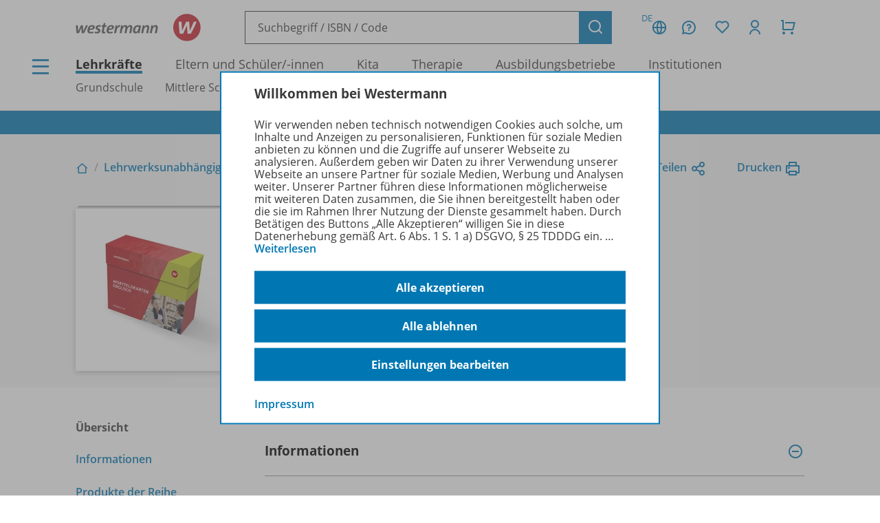

--- FILE ---
content_type: image/svg+xml
request_url: https://www.westermann.de/img/icons/questionnaire-line-round.svg
body_size: 834
content:
<?xml version="1.0" encoding="UTF-8"?>
<svg width="32px" height="32px" viewBox="0 0 32 32" version="1.1" xmlns="http://www.w3.org/2000/svg" xmlns:xlink="http://www.w3.org/1999/xlink">
    <title>assets/icon/questionnaire-line copy</title>
    <g id="assets/icon/questionnaire-line-copy" stroke="none" stroke-width="1" fill="none" fill-rule="evenodd">
        <g id="questionnaire-line">
            <polygon id="Path" points="0 0 32 0 32 32 0 32"></polygon>
            <path d="M14.6666667,19.6666667 L17.3333333,19.6666667 L17.3333333,22.3333333 L14.6666667,22.3333333 L14.6666667,19.6666667 Z M11.4226667,12.7506667 C11.904502,10.3392892 14.174401,8.71521522 16.6122186,9.03763087 C19.0500362,9.36004652 20.8196904,11.5183751 20.6580868,13.972105 C20.4964831,16.425835 18.4590458,18.333427 16,18.3333333 L14.6666667,18.3333333 L14.6666667,15.6666667 L16,15.6666667 C17.0535352,15.6666005 17.9263717,14.8492675 17.9955573,13.7980065 C18.0647428,12.7467455 17.3065512,11.8220713 16.2621115,11.6839333 C15.2176718,11.5457953 14.2451596,12.241566 14.0386667,13.2746667 L11.4226667,12.7506667 L11.4226667,12.7506667 Z" id="Shape" fill="#FFFFFF" fill-rule="nonzero"></path>
        </g>
        <g id="Group">
            <polygon id="Path" points="0 0 32 0 32 32 0 32"></polygon>
            <path d="M9.72133333,27.7653333 L2.66665162,29.3333484 L4.23466667,22.2786667 C3.20204232,20.3471776 2.66336915,18.1901946 2.66665162,16 C2.66665162,8.636 8.636,2.66666667 16,2.66666667 C23.364,2.66666667 29.3333333,8.636 29.3333333,16 C29.3333333,23.364 23.364,29.3333484 16,29.3333484 C13.8098054,29.3366308 11.6528224,28.7979577 9.72133333,27.7653333 L9.72133333,27.7653333 Z M10.108,24.948 L10.9786667,25.4146667 C12.5234002,26.2401856 14.2485235,26.6703212 16,26.6666898 C21.8910373,26.6666898 26.6666667,21.8910373 26.6666667,16 C26.6666667,10.1089627 21.8910373,5.33333333 16,5.33333333 C10.1089627,5.33333333 5.33333333,10.1089627 5.33333333,16 C5.33333333,17.7786667 5.76666667,19.4906667 6.58666667,21.0213333 L7.052,21.892 L6.17866667,25.8213333 L10.108,24.948 L10.108,24.948 Z" id="Shape" fill="#FFFFFF" fill-rule="nonzero"></path>
        </g>
    </g>
</svg>